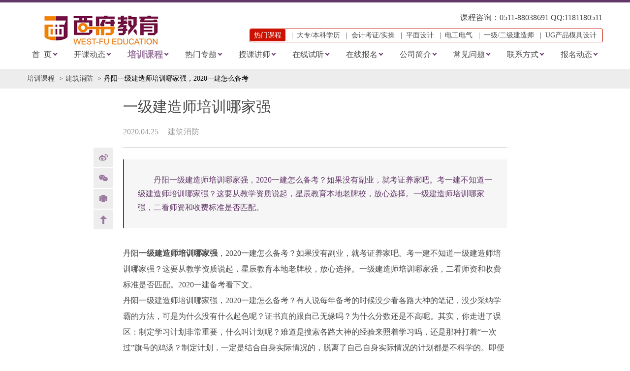

--- FILE ---
content_type: text/html
request_url: http://www.0511edu.net/contents/35/2038.html
body_size: 9785
content:
<!DOCTYPE html>
<html lang="zh-hans">
  <head profile="http://www.w3.org/1999/xhtml/vocab">
    <meta http-equiv="Content-Type" content="text/html; charset=utf-8" />
    <title>一级建造师培训哪家强_西府教育学历提升</title>
    <meta charset="utf-8">
    <meta http-equiv="X-UA-Compatible" content="IE=edge">
    <meta name="viewport" content="width=device-width, initial-scale=1">
    <meta name="keywords" content="一级建造师培训哪家强">
    <script type="text/javascript">
      NAV_DATA =[{"mlid":"1558","plid":"687","hidden":"0","language":"zh-hans","link_title":"\u9038\u592b\u4e66\u9662","link_path":"\/zh-hans\/college\/shaw\/index","has_children":"0"}]    </script>
    <script src="/js/jquery.min.js"></script>
    <script type="text/javascript" src="/js/menu_min.js"></script>
    <link type="text/css" rel="stylesheet" href="/css/css_xE-rWrJf-fncB6ztZfd2huxqgxu4WO-qwma6Xer30m4.css" media="all" />
    <link type="text/css" rel="stylesheet" href="/css/css_S26w7qpNpPD50KMaZPYzlzdTHTzwl1WEmzVwHslBKxM.css" media="all" />
    <link type="text/css" rel="stylesheet" href="/css/css_Wu8npAzy16WmnnnWKxpexfgsAryolGGaX6yO3GWA5bU.css" media="all" />
    <link type="text/css" rel="stylesheet" href="/css/css_Ckld0rpYM-QiW7YRqJe7_JYuBG8yDc_75eh3MJ4ZYF0.css" media="all" />
    <link type="text/css" rel="stylesheet" href="/css/css_PDz7KyCt6Wei-gTfZS2GyFhzKRQ6kFwSM3v7PALW-SY.css" media="all" />
  </head>
  <body class="html not-front not-logged-in no-sidebars page-node page-node- page-node-3410 node-type-cuhk-content-type-news domain-www-cuhk-edu-cn i18n-zh-hans theme-name-cuhk">
    <header class="cuhksz-header">
  <p style="display:none">西府教育-镇江成人高考专升本报名的靠谱正规学历提升机构，提供丹阳电工证、低压电工上岗证、镇江教师证、高级电工PLC培训、CAD制图培训。帮助学员了解：镇江会计培训机构哪家好，镇江PS培训哪家好，丹阳执业药师培训机构哪家好，丹阳建造师培训机构哪家好，镇江教师资格证培训机构哪家好，哪里有培训UG编程，镇江广告平面设计培训哪家好，消防工程师培训哪家好，造价工程师培训多少钱。</P>
  <div class="cuhksz-header-mask"></div>
  <div class="container">
    <div class="cuhksz-logo"><a href="/index.html"><img src="/upload/images/2018/8/aa43ddf1b426172a.jpg" type="Logo" /></a></div>
    <nav id="cuhksz-cuhksz-topcontact" class="hidden-xs hidden-sm">
      <span class="top-wx";color:#FF0000;font-size:16px>课程咨询：<a>0511-88038691    QQ:1181180511</a></span>
     <!-- <span class="top-tel">联系电话：<a>15888833445</a></span>    -->   
    </nav>
   <span font-size:10px>  <nav id="cuhksz-cuhksz-topmenu" class="hidden-xs hidden-sm">
      <span class="top-hot">热门课程</span>
      
        &nbsp;&nbsp;|&nbsp;&nbsp;<a href="http://www.0511edu.net/tishengxueli/index.html" target="_blank">大专/本科学历</a>
      
        &nbsp;&nbsp;|&nbsp;&nbsp;<a href="http://www.0511edu.net/kuaijipeixun/index.html" target="_blank">会计考证/实操</a>
      
        &nbsp;&nbsp;|&nbsp;&nbsp;<a href="http://www.0511edu.net/channels/34.html" target="_blank">平面设计</a>
      
        &nbsp;&nbsp;|&nbsp;&nbsp;<a href="http://www.0511edu.net/channels/59.html" target="_blank">电工电气</a>
      
        &nbsp;&nbsp;|&nbsp;&nbsp;<a href="http://www.0511edu.net/channels/35.html" target="_blank">一级/二级建造师</a>
      
        &nbsp;&nbsp;|&nbsp;&nbsp;<a href="http://www.0511edu.net/channels/36.html" target="_blank">UG产品模具设计</a>
            
    </nav></span>
    <div class="cuhksz-menugroup">
      <div class="cuhksz-menuitem">
        <dl class="cuhksz-fastmenu visible-xs-block visible-sm-block">
          <dt></dt>
        </dl>
        
      </div>
      
      <div class="cuhksz-othermenu hidden-xs hidden-sm">
        
        <dl><dt><a href="/">首&nbsp;&nbsp;页</a></dt></dl> 
        
          <dl>
                <dt><a href="/zuixinkecheng/index.html" target="_self">开课动态</a></dt>
                <dd style="display:none;">
                      <ul>
                        
                          <li><a href="/zuixinkecheng/index.html">最新课程</a></li>
                        
                          <li><a href="/xueyuanzuopin/index.html">学员作品</a></li>
                        
                      </ul>
                    </dd>
              </dl>
        
          <dl class="current">
                <dt><a href="/kecheng/index.html" target="_self">培训课程</a></dt>
                <dd style="display:none;">
                      <ul>
                        
                          <li><a href="/tishengxueli/index.html">提升学历</a></li>
                        
                          <li><a href="/kuaijipeixun/index.html">会计培训</a></li>
                        
                          <li><a href="/channels/32.html">职业资格</a></li>
                        
                          <li><a href="/shineisheji/index.html">室内设计</a></li>
                        
                          <li><a href="/channels/34.html">平面设计</a></li>
                        
                          <li><a href="/channels/35.html">建筑消防</a></li>
                        
                          <li><a href="/channels/36.html">机械设计</a></li>
                        
                          <li><a href="/channels/37.html">PLC培训</a></li>
                        
                          <li><a href="/channels/59.html">电工考证</a></li>
                        
                      </ul>
                    </dd>
              </dl>
        
          <dl>
                <dt><a href="/baokaozixun/index.html" target="_self">热门专题</a></dt>
                <dd style="display:none;">
                      <ul>
                        
                          <li><a href="/baokaozixun/index.html">专升本</a></li>
                        
                          <li><a href="/xuexizixun/index.html">CAD设计培训</a></li>
                        
                      </ul>
                    </dd>
              </dl>
        
          <dl>
                <dt><a href="/channels/42.html" target="_self">授课讲师</a></dt>
                
              </dl>
        
          <dl>
                <dt><a href="http://wx.west-fu.cn" target="_blank">在线试听</a></dt>
                
              </dl>
        
          <dl>
                <dt><a href="/zaixianbaoming/index.html" target="_self">在线报名</a></dt>
                
              </dl>
        
          <dl>
                <dt><a href="/xczhaopin/index.html" target="_self">公司简介</a></dt>
                
              </dl>
        
          <dl>
                <dt><a href="/changjianwenti/index.html" target="_self">常见问题</a></dt>
                <dd style="display:none;">
                      <ul>
                        
                          <li><a href="/changjianwenti/index.html">热门问题</a></li>
                        
                          <li><a href="/xiazaizhuanqu/index.html">下载专区</a></li>
                        
                      </ul>
                    </dd>
              </dl>
        
          <dl>
                <dt><a href="/channels/49.html" target="_self">联系方式</a></dt>
                
              </dl>
        
          <dl>
                <dt><a href="/channels/51.html" target="_self">报名动态</a></dt>
                
              </dl>
         
      </div>
      
      <div class="cuhksz-iconmenu hidden-md hidden-lg">
        <ul>
          <li class="cuhksz-iconmenu-search"><a id="cuhksz-iconmenu-search" href="/utils/search.html?word="></a></li>
          <li class="cuhksz-iconmenu-menu"><a id="cuhksz-iconmenu-nav" href="javascript:void(0)"></a></li>
        </ul>
        <ul>
        </ul>
      </div>
    </div>
  </div>
  <div id="cuhksz-nav-right">
    <div id="cuhksz-nav-right-mask"></div>
    <div id="cuhksz-nav-right-object">
      <div class="cuhksz-nav-right-title">
        <a href="/">首&nbsp;&nbsp;页</a>
        <i class="cuhksz-nav-right-close"></i>
      </div>
      <div class="menu">
        <ul class="cuhksz-nav-right-list">
                      
            <li>
              <a href="javascript:;" class="active">开课动态</a>
                  <ul class="cuhksz-nav-right-list-info" style="display:none;">
                    
                      <li><a href="/zuixinkecheng/index.html">最新课程</a></li>
                    
                      <li><a href="/xueyuanzuopin/index.html">学员作品</a></li>
                    
                  </ul>              
            </li>
            
                      
            <li>
              <a href="javascript:;" class="active">培训课程</a>
                  <ul class="cuhksz-nav-right-list-info" style="display:none;">
                    
                      <li><a href="/kecheng/index.html">课程列表</a></li>
                    
                      <li><a href="/tishengxueli/index.html">提升学历</a></li>
                    
                      <li><a href="/kuaijipeixun/index.html">会计培训</a></li>
                    
                      <li><a href="/channels/32.html">职业资格</a></li>
                    
                      <li><a href="/shineisheji/index.html">室内设计</a></li>
                    
                      <li><a href="/channels/34.html">平面设计</a></li>
                    
                      <li><a href="/channels/35.html">建筑消防</a></li>
                    
                      <li><a href="/channels/36.html">机械设计</a></li>
                    
                      <li><a href="/channels/37.html">PLC培训</a></li>
                    
                      <li><a href="/channels/59.html">电工考证</a></li>
                    
                  </ul>              
            </li>
            
                      
            <li>
              <a href="javascript:;" class="active">热门专题</a>
                  <ul class="cuhksz-nav-right-list-info" style="display:none;">
                    
                      <li><a href="/baokaozixun/index.html">专升本</a></li>
                    
                      <li><a href="/xuexizixun/index.html">CAD设计培训</a></li>
                    
                  </ul>              
            </li>
            
                      
            <li>
              <a href="/channels/42.html" class="active">授课讲师</a>              
            </li>
            
                      
            <li>
              <a href="http://wx.west-fu.cn" class="active" target="_blank">在线试听</a>              
            </li>
            
                      
            <li>
              <a href="/zaixianbaoming/index.html" class="active">在线报名</a>              
            </li>
            
                      
            <li>
              <a href="/xczhaopin/index.html" class="active">公司简介</a>              
            </li>
            
                      
            <li>
              <a href="javascript:;" class="active">常见问题</a>
                  <ul class="cuhksz-nav-right-list-info" style="display:none;">
                    
                      <li><a href="/changjianwenti/index.html">热门问题</a></li>
                    
                      <li><a href="/xiazaizhuanqu/index.html">下载专区</a></li>
                    
                  </ul>              
            </li>
            
                      
            <li>
              <a href="/channels/49.html" class="active">联系方式</a>              
            </li>
            
                      
            <li>
              <a href="/channels/51.html" class="active">报名动态</a>              
            </li>
            
          
        </ul>
      </div>
    </div>
  </div>
</header>
    <h1 style="display:none"> 学历提升</h1>
    
    
    
    
    
    <div class="cuhksz-content-main">
      <div class="cuhksz-path">
        <div class="container">
          <ol id="breadcrumb" class="breadcrumb">
            <li><a href="/kecheng/index.html">培训课程</a></li>
            <li><a href="/channels/35.html">建筑消防</a></li>
            <li class="active"><a href="/contents/35/2038.html" class="active">丹阳一级建造师培训哪家强，2020一建怎么备考</a></li>
          </ol>
          
        </div>
      </div>
      
      <div class="cuhksz-detail">
        <div class="cuhksz-detail-social-media">
          <ul>
            <li class="cuhksz-weibo"><a href="http://t.qq.com/siteserver2011">weibo</a></li>
            <li class="cuhksz-weixin"><a href="/utils/weichat.html">Weixin</a></li>
            <li class="cuhksz-print"><a href="">print</a></li>
            <li class="cuhksz-back"><a href="#cuhksz-top">back</a></li>
          </ul>
        </div>
        <div class="cuhksz-detail-content">
          <h2>一级建造师培训哪家强</h2>
          <ul class="cuhksz-detail-author">
            <li>
              2020.04.25            </li>
            <li>建筑消防</li>
          </ul>
          
          <div class="cuhksz-detail-info"><div class="field field-name-field-common-summary field-type-text-long field-label-hidden"><div class="field-items"><div class="field-item even">丹阳一级建造师培训哪家强&#8203;，2020一建怎么备考？如果没有副业，就考证养家吧。考一建不知道一级建造师培训哪家强？这要从教学资质说起，星辰教育本地老牌校，放心选择。一级建造师培训哪家强，二看师资和收费标准是否匹配。</div></div></div></div>
          
          <div class="cuhksz-detail-word">
            <div class="field field-name-body field-type-text-with-summary field-label-hidden"><div class="field-items"><div class="field-item even">
              <p>丹阳<a href="http://www.0511edu.net/channels/35.html" target="_self" title="丹阳一级建造师培训哪家强，2020一建怎么备考"><strong>一级建造师培训哪家强</strong></a>，2020一建怎么备考？如果没有副业，就考证养家吧。考一建不知道一级建造师培训哪家强？这要从教学资质说起，星辰教育本地老牌校，放心选择。一级建造师培训哪家强，二看师资和收费标准是否匹配。2020一建备考看下文。</p><p>丹阳一级建造师培训哪家强，2020一建怎么备考？有人说每年备考的时候没少看各路大神的笔记，没少采纳学霸的方法，可是为什么没有什么起色呢？证书真的跟自己无缘吗？为什么分数还是不高呢。其实，你走进了误区：制定学习计划非常重要，什么叫计划呢？难道是搜索各路大神的经验来照着学习吗，还是那种打着“一次过”旗号的鸡汤？制定计划，一定是结合自身实际情况的，脱离了自己自身实际情况的计划都是不科学的。即便制定了计划，实际学习过程若有不适应的地方，也要随时调整方案，计划不是一成不变的。第二点是学习起来很乱，没有什么逻辑性可言。一味追求技巧，可是你连基本的东西没有把握住，根基不稳，技巧又有什么用呢？第三方面，不会理解记忆，偷懒。丹阳<a href="http://www.0511edu.net/channels/35.html" target="_self" title="丹阳一级建造师培训哪家强，2020一建怎么备考" style="white-space: normal;"><strong>一级建造师培训哪家强</strong></a>，2020一建怎么备考？很多知识看起来比较晦涩难懂，你难道就绕过去不管不记了吗？想要搞定这个知识点的话，就得先理解这个意思，搞明白其中的意思之后再来记忆。或者说你连他说啥都不明白，背下来了又有什么用。考试不会给你一句话，让你填空。再重复说说答题技巧的事。通过教材梳理知识点，掌握了一些原理原则，技巧是在做题、练习的过程中学会的。不做题只看书，给你再好的技巧也没有用处。有的人说不用看书，不用看教材，直接刷题吧！你不熟悉教材又怎能回归教材？要知道做题考试，就是将材料回归课本回归到教材，去匹配，分析作答。熟悉教材是必须的。还有一部分人，认为要速战速决，备考复习的时间不可以太久。这也是错误的理论。学习不是一次就到位，是要分成好几轮的，不是一轮突击就可以。丹阳一级建造师培训哪家强，2020一建怎么备考？</p><p>丹阳一级建造师培训哪家强，2020一建怎么备考？<a href="http://www.0511edu.net/channels/35.html" target="_self" title="丹阳一级建造师培训哪家强，2020一建怎么备考" style="white-space: normal;"><strong>一级建造师培训哪家强</strong></a>，一级建造师考试哪个难？吸收学霸的经验+结合自身情况实际制定计划是比较科学的方案。一级建造师培训哪家强，谁科学谁强。</p><p><img src="/upload/images/2020/4/d41cfdffb9abef27.jpg" title="lADPDgQ9qumnSLHNBADNCAA_2048_1024.jpg_620x10000q90g.jpg" alt="lADPDgQ9qumnSLHNBADNCAA_2048_1024.jpg_620x10000q90g.jpg"/></p>
              </div></div></div>      </div>
          
          <p class="clearfix"></p>
          <p class="clearfix"></p>
          <div style="margin: 20px 0">
            
            <ul class="cuhksz-detail-page">
              <li>
                <a href="/contents/35/2037.html">上一篇</a>                       
              </li>
              <li>
                <a href="/channels/35.html"> 返回 </a>
              </li>
              <li>
                <a href="/contents/35/2046.html">下一篇</a>
              </li>
            </ul>
            
          </div>
          
          <p class="clearfix"></p>
          <div class="cuhksz-detail-recommend">
            <div class="cuhksz-column-title">
              相关推荐            </div>
            <div class="cuhksz-column-body">
              <ul>
                
                  <li>
                    <div class="cuhksz-pic-text">
                      <a href="/contents/35/2937.html">
                        <div class="cuhksz-text">持证上岗！消防设施操作员，开启安全保障新征程</div>
                      </a>
                    </div>
                  </li>     
                
                  <li>
                    <div class="cuhksz-pic-text">
                      <a href="/contents/35/2927.html">
                        <div class="cuhksz-text">报考消防设施操作员必看：报名材料与考试形式全解析</div>
                      </a>
                    </div>
                  </li>     
                
                  <li>
                    <div class="cuhksz-pic-text">
                      <a href="/contents/35/2918.html">
                        <div class="cuhksz-text">一级建造师证书，职场晋升的 “敲门砖”</div>
                      </a>
                    </div>
                  </li>     
                
                  <li>
                    <div class="cuhksz-pic-text">
                      <a href="/contents/35/2909.html">
                        <div class="cuhksz-text">在职人员如何利用碎片时间攻克二建考试</div>
                      </a>
                    </div>
                  </li>     
                
              </ul>
            </div>
          </div>
        </div>
      </div>
    </div>
    
    <footer class="cuhksz-footer">
  <div class="container">
    <ul class="cuhksz-footer-link hidden-lg hidden-md">
      <li>联系：丁老师13094973226</li>
      <li>微信：13094973226</li>
      <li>QQ：1181189948</li>
      <li>丹阳校：南环路88号</li>
      <li>镇江校：中山东路98号</li>
    </ul>
    <div class="cuhksz-footer-menu">
      <dl class="cuhksz-footer-menu-width-25per hidden-xs hidden-sm">
        <dt><a href="javascript:;">快速联系</a>_</dt>
        <dd>
          <ul>
            <li>联系：13094973226丁老师</li>
            <li>微信：13094973226</li>
            <li>QQ：1181189948</li>
            <li>丹阳校：吾悦金街S5-302</li>
            <li>镇江校：镇江协信太古城商业街1区3076室</li>
                    </ul>
        </dd>
      </dl>
      <dl class="cuhksz-footer-menu-width-15per hidden-xs hidden-sm">
        <dt><a href="javascript:;">关于西府</a>_</dt>
        <dd>
          <ul>
            
          </ul>
        </dd>
      </dl>
      <dl class="hidden-xs hidden-sm">
        <dt><a href="javascript:;">热门课程</a>_</dt>
        <dd>
          <ul>
            
              <li><a href="http://www.0511edu.net/tishengxueli/index.html">大专/本科学历</a></li>
            
              <li><a href="http://www.0511edu.net/kuaijipeixun/index.html">会计考证/实操</a></li>
            
              <li><a href="http://www.0511edu.net/channels/34.html">平面设计</a></li>
            
              <li><a href="http://www.0511edu.net/channels/59.html">电工电气</a></li>
            
              <li><a href="http://www.0511edu.net/channels/35.html">一级/二级建造师</a></li>
            
          </ul>
        </dd>
      </dl>
      <dl class="hidden-xs hidden-sm">
        <dt><a href="javascript:;">友情链接</a>_</dt>
        <dd>
          <ul>
            
              <li><a href="http://hr.jscin.gov.cn/swhyFront/default.aspx" rel="nofollow" target="_blank">江苏建设人才网</a></li>
            
              <li><a href="http://baoming.bjcz.gov.cn/index.jsp" rel="nofollow" target="_blank">会计资格考试报名</a></li>
            
              <li><a href="http://58.213.157.99:8042/q" rel="nofollow" target="_blank">电工焊工证查询</a></li>
            
              <li><a href="http://hrss.zhenjiang.gov.cn/xwzx/ztzl/zl/rskskg/" rel="nofollow" target="_blank">镇江人事考工网</a></li>
            
          </ul>
        </dd>
      </dl>
      <div class="cuhksz-footer-logo"><a href="javascript:;"><img src="/upload/images/2018/7/f2d1ab00206145de.jpg"></a> </div>
    </div>
    <ul class="cuhksz-footer-copyright">
            <li> CopyRight@2018 All Rights Reserved. 西府星辰镇江教育科技有限公司  <a href="http://www.beian.miit.gov.cn" target="_blank">苏ICP备20033694号</a></li>
      <li> “西府教育”、“西府星辰”是 西府星辰镇江教育科技有限公司 注册商标</li>
      <script type="text/javascript">document.write(unescape("%3Cspan id='cnzz_stat_icon_1278631744'%3E%3C/span%3E%3Cscript src='https://v1.cnzz.com/z_stat.php%3Fid%3D1278631744%26show%3Dpic' type='text/javascript'%3E%3C/script%3E"));</script>
    </ul>
  </div>
</footer>
<script type="text/javascript">
  $(document).ready(function (){
    $(".menu ul li").menu();
    $(".cuhksz-council-botton").click(function(){var t=$(".cuhksz-council-botton").height(),c=$(this).next().height(),n=c+t+100;console.log(c),console.log(n),$(this).parent().css("height",n),$(this).parent().siblings().css("height","auto")}),$(".cuhkz-clocs").click(function(){$(this).parent().parent().parent().css("height","auto")})
      }); 
</script>
<script language=javascript>
var LiveReceptionCode_chatexplain_online='0511edu访问';
LiveReceptionCode_chatexplain_online=escape(LiveReceptionCode_chatexplain_online);
</script>


    
    <div id="cuhksz-goback"></div>
    <script type="text/javascript" src="/js/js_gPM6NXOQjN2XM2JWQGfy07nKmcdDFrL289YA7h80ySs.js"></script>
    <script type="text/javascript" src="/js/js_bquzos7Ki3K8lYKAvBHp1NMyOMQKHyLrjD98sWBspVg.js"></script>
    <script type="text/javascript">
      <!--//--><![CDATA[//><!--
        (function(i,s,o,g,r,a,m){i["GoogleAnalyticsObject"]=r;i[r]=i[r]||function(){(i[r].q=i[r].q||[]).push(arguments)},i[r].l=1*new Date();a=s.createElement(o),m=s.getElementsByTagName(o)[0];a.async=1;a.src=g;m.parentNode.insertBefore(a,m)})(window,document,"script","/js/analytics.js?os08u8","ga");ga("create", "UA-48724937-10", {"cookieDomain":".cuhk.edu.cn"});ga("require", "linkid", "linkid.js");ga("set", "anonymizeIp", true);ga("set", "page", location.pathname + location.search + location.hash);ga("send", "pageview");
                                                                                    //--><!]]>
    </script>
    <script type="text/javascript" src="/js/js_ch6Wy6yIsiAP7y8oHc_B4PjGBr9MP9YQ7URC95L1aDk.js"></script>
    <script type="text/javascript" src="/js/js_n43V15XtpRifZwRrhZe09_4ENcwLd39qwiyaT5vJDgs.js"></script>
    <script type="text/javascript">
      <!--//--><![CDATA[//><!--
        jQuery.extend(Drupal.settings, {"basePath":"\/","pathPrefix":"zh-hans\/","ajaxPageState":{"theme":"cuhk","theme_token":"kw9idHe87MYlMkTcXbMjeHaICfbQBcMaGUqe8o8ktCI","js":{"sites\/all\/modules\/contrib\/jquery_update\/replace\/jquery\/1.10\/jquery.min.js":1,"misc\/jquery.once.js":1,"misc\/drupal.js":1,"public:\/\/languages\/zh-hans_t-8J2WoFVbtSvzCXva5XAaVqFKFa54h8lX4YH1nShrQ.js":1,"sites\/all\/modules\/contrib\/google_analytics\/googleanalytics.js":1,"0":1,"sites\/all\/themes\/cuhk\/js\/fs_forse.js":1,"sites\/all\/themes\/cuhk\/js\/university-office.js":1,"sites\/all\/themes\/cuhk\/js\/bootstrap.min.js":1,"sites\/all\/themes\/cuhk\/js\/slide.js":1,"sites\/all\/themes\/cuhk\/js\/search.js":1,"sites\/all\/themes\/cuhk\/js\/drupal-theme.js":1},"css":{"modules\/system\/system.base.css":1,"modules\/system\/system.menus.css":1,"modules\/system\/system.messages.css":1,"modules\/system\/system.theme.css":1,"sites\/all\/modules\/contrib\/domain\/domain_nav\/domain_nav.css":1,"modules\/field\/theme\/field.css":1,"modules\/node\/node.css":1,"modules\/search\/search.css":1,"modules\/user\/user.css":1,"sites\/all\/modules\/contrib\/views\/css\/views.css":1,"sites\/all\/modules\/contrib\/ckeditor\/css\/ckeditor.css":1,"sites\/all\/modules\/contrib\/ctools\/css\/ctools.css":1,"sites\/all\/themes\/cuhk\/css\/fsgallery.css":1,"sites\/all\/modules\/custom\/flippy\/flippy.css":1,"sites\/all\/themes\/cuhk\/css\/bootstrap.css":1,"sites\/all\/themes\/cuhk\/css\/base.css":1,"sites\/all\/themes\/cuhk\/css-zh-hans\/other.css":1,"sites\/all\/themes\/cuhk\/css\/drupal-all-site-adp.css":1,"sites\/all\/themes\/cuhk\/css\/drupal-theme.css":1}},"googleanalytics":{"trackOutbound":1,"trackMailto":1,"trackDownload":1,"trackDownloadExtensions":"7z|aac|arc|arj|asf|asx|avi|bin|csv|doc(x|m)?|dot(x|m)?|exe|flv|gif|gz|gzip|hqx|jar|jpe?g|js|mp(2|3|4|e?g)|mov(ie)?|msi|msp|pdf|phps|png|ppt(x|m)?|pot(x|m)?|pps(x|m)?|ppam|sld(x|m)?|thmx|qtm?|ra(m|r)?|sea|sit|tar|tgz|torrent|txt|wav|wma|wmv|wpd|xls(x|m|b)?|xlt(x|m)|xlam|xml|z|zip","trackDomainMode":"1","trackUrlFragments":1}});
        //--><!]]>
    </script>
    <script type="text/javascript" charset="UTF-8" src="https://scripts.easyliao.com/js/easyliao.js"></script><script type="text/javascript" charset="UTF-8" src="https://scripts.easyliao.com/33420/70057.js"></script>
  </body>
</html>



--- FILE ---
content_type: application/x-javascript
request_url: http://www.0511edu.net/js/js_n43V15XtpRifZwRrhZe09_4ENcwLd39qwiyaT5vJDgs.js
body_size: 20009
content:
/*!
 * Bootstrap v3.3.5 (http://getbootstrap.com)
 * Copyright 2011-2015 Twitter, Inc.
 * Licensed under the MIT license
 */
if("undefined"==typeof jQuery)throw new Error("Bootstrap's JavaScript requires jQuery");+function(a){"use strict";var b=a.fn.jquery.split(" ")[0].split(".");if(b[0]<2&&b[1]<9||1==b[0]&&9==b[1]&&b[2]<1)throw new Error("Bootstrap's JavaScript requires jQuery version 1.9.1 or higher")}(jQuery),+function(a){"use strict";function b(){var a=document.createElement("bootstrap"),b={WebkitTransition:"webkitTransitionEnd",MozTransition:"transitionend",OTransition:"oTransitionEnd otransitionend",transition:"transitionend"};for(var c in b)if(void 0!==a.style[c])return{end:b[c]};return!1}a.fn.emulateTransitionEnd=function(b){var c=!1,d=this;a(this).one("bsTransitionEnd",function(){c=!0});var e=function(){c||a(d).trigger(a.support.transition.end)};return setTimeout(e,b),this},a(function(){a.support.transition=b(),a.support.transition&&(a.event.special.bsTransitionEnd={bindType:a.support.transition.end,delegateType:a.support.transition.end,handle:function(b){return a(b.target).is(this)?b.handleObj.handler.apply(this,arguments):void 0}})})}(jQuery),+function(a){"use strict";function b(b){return this.each(function(){var c=a(this),e=c.data("bs.alert");e||c.data("bs.alert",e=new d(this)),"string"==typeof b&&e[b].call(c)})}var c='[data-dismiss="alert"]',d=function(b){a(b).on("click",c,this.close)};d.VERSION="3.3.5",d.TRANSITION_DURATION=150,d.prototype.close=function(b){function c(){g.detach().trigger("closed.bs.alert").remove()}var e=a(this),f=e.attr("data-target");f||(f=e.attr("href"),f=f&&f.replace(/.*(?=#[^\s]*$)/,""));var g=a(f);b&&b.preventDefault(),g.length||(g=e.closest(".alert")),g.trigger(b=a.Event("close.bs.alert")),b.isDefaultPrevented()||(g.removeClass("in"),a.support.transition&&g.hasClass("fade")?g.one("bsTransitionEnd",c).emulateTransitionEnd(d.TRANSITION_DURATION):c())};var e=a.fn.alert;a.fn.alert=b,a.fn.alert.Constructor=d,a.fn.alert.noConflict=function(){return a.fn.alert=e,this},a(document).on("click.bs.alert.data-api",c,d.prototype.close)}(jQuery),+function(a){"use strict";function b(b){return this.each(function(){var d=a(this),e=d.data("bs.button"),f="object"==typeof b&&b;e||d.data("bs.button",e=new c(this,f)),"toggle"==b?e.toggle():b&&e.setState(b)})}var c=function(b,d){this.$element=a(b),this.options=a.extend({},c.DEFAULTS,d),this.isLoading=!1};c.VERSION="3.3.5",c.DEFAULTS={loadingText:"loading..."},c.prototype.setState=function(b){var c="disabled",d=this.$element,e=d.is("input")?"val":"html",f=d.data();b+="Text",null==f.resetText&&d.data("resetText",d[e]()),setTimeout(a.proxy(function(){d[e](null==f[b]?this.options[b]:f[b]),"loadingText"==b?(this.isLoading=!0,d.addClass(c).attr(c,c)):this.isLoading&&(this.isLoading=!1,d.removeClass(c).removeAttr(c))},this),0)},c.prototype.toggle=function(){var a=!0,b=this.$element.closest('[data-toggle="buttons"]');if(b.length){var c=this.$element.find("input");"radio"==c.prop("type")?(c.prop("checked")&&(a=!1),b.find(".active").removeClass("active"),this.$element.addClass("active")):"checkbox"==c.prop("type")&&(c.prop("checked")!==this.$element.hasClass("active")&&(a=!1),this.$element.toggleClass("active")),c.prop("checked",this.$element.hasClass("active")),a&&c.trigger("change")}else this.$element.attr("aria-pressed",!this.$element.hasClass("active")),this.$element.toggleClass("active")};var d=a.fn.button;a.fn.button=b,a.fn.button.Constructor=c,a.fn.button.noConflict=function(){return a.fn.button=d,this},a(document).on("click.bs.button.data-api",'[data-toggle^="button"]',function(c){var d=a(c.target);d.hasClass("btn")||(d=d.closest(".btn")),b.call(d,"toggle"),a(c.target).is('input[type="radio"]')||a(c.target).is('input[type="checkbox"]')||c.preventDefault()}).on("focus.bs.button.data-api blur.bs.button.data-api",'[data-toggle^="button"]',function(b){a(b.target).closest(".btn").toggleClass("focus",/^focus(in)?$/.test(b.type))})}(jQuery),+function(a){"use strict";function b(b){return this.each(function(){var d=a(this),e=d.data("bs.carousel"),f=a.extend({},c.DEFAULTS,d.data(),"object"==typeof b&&b),g="string"==typeof b?b:f.slide;e||d.data("bs.carousel",e=new c(this,f)),"number"==typeof b?e.to(b):g?e[g]():f.interval&&e.pause().cycle()})}var c=function(b,c){this.$element=a(b),this.$indicators=this.$element.find(".carousel-indicators"),this.options=c,this.paused=null,this.sliding=null,this.interval=null,this.$active=null,this.$items=null,this.options.keyboard&&this.$element.on("keydown.bs.carousel",a.proxy(this.keydown,this)),"hover"==this.options.pause&&!("ontouchstart"in document.documentElement)&&this.$element.on("mouseenter.bs.carousel",a.proxy(this.pause,this)).on("mouseleave.bs.carousel",a.proxy(this.cycle,this))};c.VERSION="3.3.5",c.TRANSITION_DURATION=600,c.DEFAULTS={interval:5e3,pause:"hover",wrap:!0,keyboard:!0},c.prototype.keydown=function(a){if(!/input|textarea/i.test(a.target.tagName)){switch(a.which){case 37:this.prev();break;case 39:this.next();break;default:return}a.preventDefault()}},c.prototype.cycle=function(b){return b||(this.paused=!1),this.interval&&clearInterval(this.interval),this.options.interval&&!this.paused&&(this.interval=setInterval(a.proxy(this.next,this),this.options.interval)),this},c.prototype.getItemIndex=function(a){return this.$items=a.parent().children(".item"),this.$items.index(a||this.$active)},c.prototype.getItemForDirection=function(a,b){var c=this.getItemIndex(b),d="prev"==a&&0===c||"next"==a&&c==this.$items.length-1;if(d&&!this.options.wrap)return b;var e="prev"==a?-1:1,f=(c+e)%this.$items.length;return this.$items.eq(f)},c.prototype.to=function(a){var b=this,c=this.getItemIndex(this.$active=this.$element.find(".item.active"));return a>this.$items.length-1||0>a?void 0:this.sliding?this.$element.one("slid.bs.carousel",function(){b.to(a)}):c==a?this.pause().cycle():this.slide(a>c?"next":"prev",this.$items.eq(a))},c.prototype.pause=function(b){return b||(this.paused=!0),this.$element.find(".next, .prev").length&&a.support.transition&&(this.$element.trigger(a.support.transition.end),this.cycle(!0)),this.interval=clearInterval(this.interval),this},c.prototype.next=function(){return this.sliding?void 0:this.slide("next")},c.prototype.prev=function(){return this.sliding?void 0:this.slide("prev")},c.prototype.slide=function(b,d){var e=this.$element.find(".item.active"),f=d||this.getItemForDirection(b,e),g=this.interval,h="next"==b?"left":"right",i=this;if(f.hasClass("active"))return this.sliding=!1;var j=f[0],k=a.Event("slide.bs.carousel",{relatedTarget:j,direction:h});if(this.$element.trigger(k),!k.isDefaultPrevented()){if(this.sliding=!0,g&&this.pause(),this.$indicators.length){this.$indicators.find(".active").removeClass("active");var l=a(this.$indicators.children()[this.getItemIndex(f)]);l&&l.addClass("active")}var m=a.Event("slid.bs.carousel",{relatedTarget:j,direction:h});return a.support.transition&&this.$element.hasClass("slide")?(f.addClass(b),f[0].offsetWidth,e.addClass(h),f.addClass(h),e.one("bsTransitionEnd",function(){f.removeClass([b,h].join(" ")).addClass("active"),e.removeClass(["active",h].join(" ")),i.sliding=!1,setTimeout(function(){i.$element.trigger(m)},0)}).emulateTransitionEnd(c.TRANSITION_DURATION)):(e.removeClass("active"),f.addClass("active"),this.sliding=!1,this.$element.trigger(m)),g&&this.cycle(),this}};var d=a.fn.carousel;a.fn.carousel=b,a.fn.carousel.Constructor=c,a.fn.carousel.noConflict=function(){return a.fn.carousel=d,this};var e=function(c){var d,e=a(this),f=a(e.attr("data-target")||(d=e.attr("href"))&&d.replace(/.*(?=#[^\s]+$)/,""));if(f.hasClass("carousel")){var g=a.extend({},f.data(),e.data()),h=e.attr("data-slide-to");h&&(g.interval=!1),b.call(f,g),h&&f.data("bs.carousel").to(h),c.preventDefault()}};a(document).on("click.bs.carousel.data-api","[data-slide]",e).on("click.bs.carousel.data-api","[data-slide-to]",e),a(window).on("load",function(){a('[data-ride="carousel"]').each(function(){var c=a(this);b.call(c,c.data())})})}(jQuery),+function(a){"use strict";function b(b){var c,d=b.attr("data-target")||(c=b.attr("href"))&&c.replace(/.*(?=#[^\s]+$)/,"");return a(d)}function c(b){return this.each(function(){var c=a(this),e=c.data("bs.collapse"),f=a.extend({},d.DEFAULTS,c.data(),"object"==typeof b&&b);!e&&f.toggle&&/show|hide/.test(b)&&(f.toggle=!1),e||c.data("bs.collapse",e=new d(this,f)),"string"==typeof b&&e[b]()})}var d=function(b,c){this.$element=a(b),this.options=a.extend({},d.DEFAULTS,c),this.$trigger=a('[data-toggle="collapse"][href="#'+b.id+'"],[data-toggle="collapse"][data-target="#'+b.id+'"]'),this.transitioning=null,this.options.parent?this.$parent=this.getParent():this.addAriaAndCollapsedClass(this.$element,this.$trigger),this.options.toggle&&this.toggle()};d.VERSION="3.3.5",d.TRANSITION_DURATION=350,d.DEFAULTS={toggle:!0},d.prototype.dimension=function(){var a=this.$element.hasClass("width");return a?"width":"height"},d.prototype.show=function(){if(!this.transitioning&&!this.$element.hasClass("in")){var b,e=this.$parent&&this.$parent.children(".panel").children(".in, .collapsing");if(!(e&&e.length&&(b=e.data("bs.collapse"),b&&b.transitioning))){var f=a.Event("show.bs.collapse");if(this.$element.trigger(f),!f.isDefaultPrevented()){e&&e.length&&(c.call(e,"hide"),b||e.data("bs.collapse",null));var g=this.dimension();this.$element.removeClass("collapse").addClass("collapsing")[g](0).attr("aria-expanded",!0),this.$trigger.removeClass("collapsed").attr("aria-expanded",!0),this.transitioning=1;var h=function(){this.$element.removeClass("collapsing").addClass("collapse in")[g](""),this.transitioning=0,this.$element.trigger("shown.bs.collapse")};if(!a.support.transition)return h.call(this);var i=a.camelCase(["scroll",g].join("-"));this.$element.one("bsTransitionEnd",a.proxy(h,this)).emulateTransitionEnd(d.TRANSITION_DURATION)[g](this.$element[0][i])}}}},d.prototype.hide=function(){if(!this.transitioning&&this.$element.hasClass("in")){var b=a.Event("hide.bs.collapse");if(this.$element.trigger(b),!b.isDefaultPrevented()){var c=this.dimension();this.$element[c](this.$element[c]())[0].offsetHeight,this.$element.addClass("collapsing").removeClass("collapse in").attr("aria-expanded",!1),this.$trigger.addClass("collapsed").attr("aria-expanded",!1),this.transitioning=1;var e=function(){this.transitioning=0,this.$element.removeClass("collapsing").addClass("collapse").trigger("hidden.bs.collapse")};return a.support.transition?void this.$element[c](0).one("bsTransitionEnd",a.proxy(e,this)).emulateTransitionEnd(d.TRANSITION_DURATION):e.call(this)}}},d.prototype.toggle=function(){this[this.$element.hasClass("in")?"hide":"show"]()},d.prototype.getParent=function(){return a(this.options.parent).find('[data-toggle="collapse"][data-parent="'+this.options.parent+'"]').each(a.proxy(function(c,d){var e=a(d);this.addAriaAndCollapsedClass(b(e),e)},this)).end()},d.prototype.addAriaAndCollapsedClass=function(a,b){var c=a.hasClass("in");a.attr("aria-expanded",c),b.toggleClass("collapsed",!c).attr("aria-expanded",c)};var e=a.fn.collapse;a.fn.collapse=c,a.fn.collapse.Constructor=d,a.fn.collapse.noConflict=function(){return a.fn.collapse=e,this},a(document).on("click.bs.collapse.data-api",'[data-toggle="collapse"]',function(d){var e=a(this);e.attr("data-target")||d.preventDefault();var f=b(e),g=f.data("bs.collapse"),h=g?"toggle":e.data();c.call(f,h)})}(jQuery),+function(a){"use strict";function b(b){var c=b.attr("data-target");c||(c=b.attr("href"),c=c&&/#[A-Za-z]/.test(c)&&c.replace(/.*(?=#[^\s]*$)/,""));var d=c&&a(c);return d&&d.length?d:b.parent()}function c(c){c&&3===c.which||(a(e).remove(),a(f).each(function(){var d=a(this),e=b(d),f={relatedTarget:this};e.hasClass("open")&&(c&&"click"==c.type&&/input|textarea/i.test(c.target.tagName)&&a.contains(e[0],c.target)||(e.trigger(c=a.Event("hide.bs.dropdown",f)),c.isDefaultPrevented()||(d.attr("aria-expanded","false"),e.removeClass("open").trigger("hidden.bs.dropdown",f))))}))}function d(b){return this.each(function(){var c=a(this),d=c.data("bs.dropdown");d||c.data("bs.dropdown",d=new g(this)),"string"==typeof b&&d[b].call(c)})}var e=".dropdown-backdrop",f='[data-toggle="dropdown"]',g=function(b){a(b).on("click.bs.dropdown",this.toggle)};g.VERSION="3.3.5",g.prototype.toggle=function(d){var e=a(this);if(!e.is(".disabled, :disabled")){var f=b(e),g=f.hasClass("open");if(c(),!g){"ontouchstart"in document.documentElement&&!f.closest(".navbar-nav").length&&a(document.createElement("div")).addClass("dropdown-backdrop").insertAfter(a(this)).on("click",c);var h={relatedTarget:this};if(f.trigger(d=a.Event("show.bs.dropdown",h)),d.isDefaultPrevented())return;e.trigger("focus").attr("aria-expanded","true"),f.toggleClass("open").trigger("shown.bs.dropdown",h)}return!1}},g.prototype.keydown=function(c){if(/(38|40|27|32)/.test(c.which)&&!/input|textarea/i.test(c.target.tagName)){var d=a(this);if(c.preventDefault(),c.stopPropagation(),!d.is(".disabled, :disabled")){var e=b(d),g=e.hasClass("open");if(!g&&27!=c.which||g&&27==c.which)return 27==c.which&&e.find(f).trigger("focus"),d.trigger("click");var h=" li:not(.disabled):visible a",i=e.find(".dropdown-menu"+h);if(i.length){var j=i.index(c.target);38==c.which&&j>0&&j--,40==c.which&&j<i.length-1&&j++,~j||(j=0),i.eq(j).trigger("focus")}}}};var h=a.fn.dropdown;a.fn.dropdown=d,a.fn.dropdown.Constructor=g,a.fn.dropdown.noConflict=function(){return a.fn.dropdown=h,this},a(document).on("click.bs.dropdown.data-api",c).on("click.bs.dropdown.data-api",".dropdown form",function(a){a.stopPropagation()}).on("click.bs.dropdown.data-api",f,g.prototype.toggle).on("keydown.bs.dropdown.data-api",f,g.prototype.keydown).on("keydown.bs.dropdown.data-api",".dropdown-menu",g.prototype.keydown)}(jQuery),+function(a){"use strict";function b(b,d){return this.each(function(){var e=a(this),f=e.data("bs.modal"),g=a.extend({},c.DEFAULTS,e.data(),"object"==typeof b&&b);f||e.data("bs.modal",f=new c(this,g)),"string"==typeof b?f[b](d):g.show&&f.show(d)})}var c=function(b,c){this.options=c,this.$body=a(document.body),this.$element=a(b),this.$dialog=this.$element.find(".modal-dialog"),this.$backdrop=null,this.isShown=null,this.originalBodyPad=null,this.scrollbarWidth=0,this.ignoreBackdropClick=!1,this.options.remote&&this.$element.find(".modal-content").load(this.options.remote,a.proxy(function(){this.$element.trigger("loaded.bs.modal")},this))};c.VERSION="3.3.5",c.TRANSITION_DURATION=300,c.BACKDROP_TRANSITION_DURATION=150,c.DEFAULTS={backdrop:!0,keyboard:!0,show:!0},c.prototype.toggle=function(a){return this.isShown?this.hide():this.show(a)},c.prototype.show=function(b){var d=this,e=a.Event("show.bs.modal",{relatedTarget:b});this.$element.trigger(e),this.isShown||e.isDefaultPrevented()||(this.isShown=!0,this.checkScrollbar(),this.setScrollbar(),this.$body.addClass("modal-open"),this.escape(),this.resize(),this.$element.on("click.dismiss.bs.modal",'[data-dismiss="modal"]',a.proxy(this.hide,this)),this.$dialog.on("mousedown.dismiss.bs.modal",function(){d.$element.one("mouseup.dismiss.bs.modal",function(b){a(b.target).is(d.$element)&&(d.ignoreBackdropClick=!0)})}),this.backdrop(function(){var e=a.support.transition&&d.$element.hasClass("fade");d.$element.parent().length||d.$element.appendTo(d.$body),d.$element.show().scrollTop(0),d.adjustDialog(),e&&d.$element[0].offsetWidth,d.$element.addClass("in"),d.enforceFocus();var f=a.Event("shown.bs.modal",{relatedTarget:b});e?d.$dialog.one("bsTransitionEnd",function(){d.$element.trigger("focus").trigger(f)}).emulateTransitionEnd(c.TRANSITION_DURATION):d.$element.trigger("focus").trigger(f)}))},c.prototype.hide=function(b){b&&b.preventDefault(),b=a.Event("hide.bs.modal"),this.$element.trigger(b),this.isShown&&!b.isDefaultPrevented()&&(this.isShown=!1,this.escape(),this.resize(),a(document).off("focusin.bs.modal"),this.$element.removeClass("in").off("click.dismiss.bs.modal").off("mouseup.dismiss.bs.modal"),this.$dialog.off("mousedown.dismiss.bs.modal"),a.support.transition&&this.$element.hasClass("fade")?this.$element.one("bsTransitionEnd",a.proxy(this.hideModal,this)).emulateTransitionEnd(c.TRANSITION_DURATION):this.hideModal())},c.prototype.enforceFocus=function(){a(document).off("focusin.bs.modal").on("focusin.bs.modal",a.proxy(function(a){this.$element[0]===a.target||this.$element.has(a.target).length||this.$element.trigger("focus")},this))},c.prototype.escape=function(){this.isShown&&this.options.keyboard?this.$element.on("keydown.dismiss.bs.modal",a.proxy(function(a){27==a.which&&this.hide()},this)):this.isShown||this.$element.off("keydown.dismiss.bs.modal")},c.prototype.resize=function(){this.isShown?a(window).on("resize.bs.modal",a.proxy(this.handleUpdate,this)):a(window).off("resize.bs.modal")},c.prototype.hideModal=function(){var a=this;this.$element.hide(),this.backdrop(function(){a.$body.removeClass("modal-open"),a.resetAdjustments(),a.resetScrollbar(),a.$element.trigger("hidden.bs.modal")})},c.prototype.removeBackdrop=function(){this.$backdrop&&this.$backdrop.remove(),this.$backdrop=null},c.prototype.backdrop=function(b){var d=this,e=this.$element.hasClass("fade")?"fade":"";if(this.isShown&&this.options.backdrop){var f=a.support.transition&&e;if(this.$backdrop=a(document.createElement("div")).addClass("modal-backdrop "+e).appendTo(this.$body),this.$element.on("click.dismiss.bs.modal",a.proxy(function(a){return this.ignoreBackdropClick?void(this.ignoreBackdropClick=!1):void(a.target===a.currentTarget&&("static"==this.options.backdrop?this.$element[0].focus():this.hide()))},this)),f&&this.$backdrop[0].offsetWidth,this.$backdrop.addClass("in"),!b)return;f?this.$backdrop.one("bsTransitionEnd",b).emulateTransitionEnd(c.BACKDROP_TRANSITION_DURATION):b()}else if(!this.isShown&&this.$backdrop){this.$backdrop.removeClass("in");var g=function(){d.removeBackdrop(),b&&b()};a.support.transition&&this.$element.hasClass("fade")?this.$backdrop.one("bsTransitionEnd",g).emulateTransitionEnd(c.BACKDROP_TRANSITION_DURATION):g()}else b&&b()},c.prototype.handleUpdate=function(){this.adjustDialog()},c.prototype.adjustDialog=function(){var a=this.$element[0].scrollHeight>document.documentElement.clientHeight;this.$element.css({paddingLeft:!this.bodyIsOverflowing&&a?this.scrollbarWidth:"",paddingRight:this.bodyIsOverflowing&&!a?this.scrollbarWidth:""})},c.prototype.resetAdjustments=function(){this.$element.css({paddingLeft:"",paddingRight:""})},c.prototype.checkScrollbar=function(){var a=window.innerWidth;if(!a){var b=document.documentElement.getBoundingClientRect();a=b.right-Math.abs(b.left)}this.bodyIsOverflowing=document.body.clientWidth<a,this.scrollbarWidth=this.measureScrollbar()},c.prototype.setScrollbar=function(){var a=parseInt(this.$body.css("padding-right")||0,10);this.originalBodyPad=document.body.style.paddingRight||"",this.bodyIsOverflowing&&this.$body.css("padding-right",a+this.scrollbarWidth)},c.prototype.resetScrollbar=function(){this.$body.css("padding-right",this.originalBodyPad)},c.prototype.measureScrollbar=function(){var a=document.createElement("div");a.className="modal-scrollbar-measure",this.$body.append(a);var b=a.offsetWidth-a.clientWidth;return this.$body[0].removeChild(a),b};var d=a.fn.modal;a.fn.modal=b,a.fn.modal.Constructor=c,a.fn.modal.noConflict=function(){return a.fn.modal=d,this},a(document).on("click.bs.modal.data-api",'[data-toggle="modal"]',function(c){var d=a(this),e=d.attr("href"),f=a(d.attr("data-target")||e&&e.replace(/.*(?=#[^\s]+$)/,"")),g=f.data("bs.modal")?"toggle":a.extend({remote:!/#/.test(e)&&e},f.data(),d.data());d.is("a")&&c.preventDefault(),f.one("show.bs.modal",function(a){a.isDefaultPrevented()||f.one("hidden.bs.modal",function(){d.is(":visible")&&d.trigger("focus")})}),b.call(f,g,this)})}(jQuery),+function(a){"use strict";function b(b){return this.each(function(){var d=a(this),e=d.data("bs.tooltip"),f="object"==typeof b&&b;(e||!/destroy|hide/.test(b))&&(e||d.data("bs.tooltip",e=new c(this,f)),"string"==typeof b&&e[b]())})}var c=function(a,b){this.type=null,this.options=null,this.enabled=null,this.timeout=null,this.hoverState=null,this.$element=null,this.inState=null,this.init("tooltip",a,b)};c.VERSION="3.3.5",c.TRANSITION_DURATION=150,c.DEFAULTS={animation:!0,placement:"top",selector:!1,template:'<div class="tooltip" role="tooltip"><div class="tooltip-arrow"></div><div class="tooltip-inner"></div></div>',trigger:"hover focus",title:"",delay:0,html:!1,container:!1,viewport:{selector:"body",padding:0}},c.prototype.init=function(b,c,d){if(this.enabled=!0,this.type=b,this.$element=a(c),this.options=this.getOptions(d),this.$viewport=this.options.viewport&&a(a.isFunction(this.options.viewport)?this.options.viewport.call(this,this.$element):this.options.viewport.selector||this.options.viewport),this.inState={click:!1,hover:!1,focus:!1},this.$element[0]instanceof document.constructor&&!this.options.selector)throw new Error("`selector` option must be specified when initializing "+this.type+" on the window.document object!");for(var e=this.options.trigger.split(" "),f=e.length;f--;){var g=e[f];if("click"==g)this.$element.on("click."+this.type,this.options.selector,a.proxy(this.toggle,this));else if("manual"!=g){var h="hover"==g?"mouseenter":"focusin",i="hover"==g?"mouseleave":"focusout";this.$element.on(h+"."+this.type,this.options.selector,a.proxy(this.enter,this)),this.$element.on(i+"."+this.type,this.options.selector,a.proxy(this.leave,this))}}this.options.selector?this._options=a.extend({},this.options,{trigger:"manual",selector:""}):this.fixTitle()},c.prototype.getDefaults=function(){return c.DEFAULTS},c.prototype.getOptions=function(b){return b=a.extend({},this.getDefaults(),this.$element.data(),b),b.delay&&"number"==typeof b.delay&&(b.delay={show:b.delay,hide:b.delay}),b},c.prototype.getDelegateOptions=function(){var b={},c=this.getDefaults();return this._options&&a.each(this._options,function(a,d){c[a]!=d&&(b[a]=d)}),b},c.prototype.enter=function(b){var c=b instanceof this.constructor?b:a(b.currentTarget).data("bs."+this.type);return c||(c=new this.constructor(b.currentTarget,this.getDelegateOptions()),a(b.currentTarget).data("bs."+this.type,c)),b instanceof a.Event&&(c.inState["focusin"==b.type?"focus":"hover"]=!0),c.tip().hasClass("in")||"in"==c.hoverState?void(c.hoverState="in"):(clearTimeout(c.timeout),c.hoverState="in",c.options.delay&&c.options.delay.show?void(c.timeout=setTimeout(function(){"in"==c.hoverState&&c.show()},c.options.delay.show)):c.show())},c.prototype.isInStateTrue=function(){for(var a in this.inState)if(this.inState[a])return!0;return!1},c.prototype.leave=function(b){var c=b instanceof this.constructor?b:a(b.currentTarget).data("bs."+this.type);return c||(c=new this.constructor(b.currentTarget,this.getDelegateOptions()),a(b.currentTarget).data("bs."+this.type,c)),b instanceof a.Event&&(c.inState["focusout"==b.type?"focus":"hover"]=!1),c.isInStateTrue()?void 0:(clearTimeout(c.timeout),c.hoverState="out",c.options.delay&&c.options.delay.hide?void(c.timeout=setTimeout(function(){"out"==c.hoverState&&c.hide()},c.options.delay.hide)):c.hide())},c.prototype.show=function(){var b=a.Event("show.bs."+this.type);if(this.hasContent()&&this.enabled){this.$element.trigger(b);var d=a.contains(this.$element[0].ownerDocument.documentElement,this.$element[0]);if(b.isDefaultPrevented()||!d)return;var e=this,f=this.tip(),g=this.getUID(this.type);this.setContent(),f.attr("id",g),this.$element.attr("aria-describedby",g),this.options.animation&&f.addClass("fade");var h="function"==typeof this.options.placement?this.options.placement.call(this,f[0],this.$element[0]):this.options.placement,i=/\s?auto?\s?/i,j=i.test(h);j&&(h=h.replace(i,"")||"top"),f.detach().css({top:0,left:0,display:"block"}).addClass(h).data("bs."+this.type,this),this.options.container?f.appendTo(this.options.container):f.insertAfter(this.$element),this.$element.trigger("inserted.bs."+this.type);var k=this.getPosition(),l=f[0].offsetWidth,m=f[0].offsetHeight;if(j){var n=h,o=this.getPosition(this.$viewport);h="bottom"==h&&k.bottom+m>o.bottom?"top":"top"==h&&k.top-m<o.top?"bottom":"right"==h&&k.right+l>o.width?"left":"left"==h&&k.left-l<o.left?"right":h,f.removeClass(n).addClass(h)}var p=this.getCalculatedOffset(h,k,l,m);this.applyPlacement(p,h);var q=function(){var a=e.hoverState;e.$element.trigger("shown.bs."+e.type),e.hoverState=null,"out"==a&&e.leave(e)};a.support.transition&&this.$tip.hasClass("fade")?f.one("bsTransitionEnd",q).emulateTransitionEnd(c.TRANSITION_DURATION):q()}},c.prototype.applyPlacement=function(b,c){var d=this.tip(),e=d[0].offsetWidth,f=d[0].offsetHeight,g=parseInt(d.css("margin-top"),10),h=parseInt(d.css("margin-left"),10);isNaN(g)&&(g=0),isNaN(h)&&(h=0),b.top+=g,b.left+=h,a.offset.setOffset(d[0],a.extend({using:function(a){d.css({top:Math.round(a.top),left:Math.round(a.left)})}},b),0),d.addClass("in");var i=d[0].offsetWidth,j=d[0].offsetHeight;"top"==c&&j!=f&&(b.top=b.top+f-j);var k=this.getViewportAdjustedDelta(c,b,i,j);k.left?b.left+=k.left:b.top+=k.top;var l=/top|bottom/.test(c),m=l?2*k.left-e+i:2*k.top-f+j,n=l?"offsetWidth":"offsetHeight";d.offset(b),this.replaceArrow(m,d[0][n],l)},c.prototype.replaceArrow=function(a,b,c){this.arrow().css(c?"left":"top",50*(1-a/b)+"%").css(c?"top":"left","")},c.prototype.setContent=function(){var a=this.tip(),b=this.getTitle();a.find(".tooltip-inner")[this.options.html?"html":"text"](b),a.removeClass("fade in top bottom left right")},c.prototype.hide=function(b){function d(){"in"!=e.hoverState&&f.detach(),e.$element.removeAttr("aria-describedby").trigger("hidden.bs."+e.type),b&&b()}var e=this,f=a(this.$tip),g=a.Event("hide.bs."+this.type);return this.$element.trigger(g),g.isDefaultPrevented()?void 0:(f.removeClass("in"),a.support.transition&&f.hasClass("fade")?f.one("bsTransitionEnd",d).emulateTransitionEnd(c.TRANSITION_DURATION):d(),this.hoverState=null,this)},c.prototype.fixTitle=function(){var a=this.$element;(a.attr("title")||"string"!=typeof a.attr("data-original-title"))&&a.attr("data-original-title",a.attr("title")||"").attr("title","")},c.prototype.hasContent=function(){return this.getTitle()},c.prototype.getPosition=function(b){b=b||this.$element;var c=b[0],d="BODY"==c.tagName,e=c.getBoundingClientRect();null==e.width&&(e=a.extend({},e,{width:e.right-e.left,height:e.bottom-e.top}));var f=d?{top:0,left:0}:b.offset(),g={scroll:d?document.documentElement.scrollTop||document.body.scrollTop:b.scrollTop()},h=d?{width:a(window).width(),height:a(window).height()}:null;return a.extend({},e,g,h,f)},c.prototype.getCalculatedOffset=function(a,b,c,d){return"bottom"==a?{top:b.top+b.height,left:b.left+b.width/2-c/2}:"top"==a?{top:b.top-d,left:b.left+b.width/2-c/2}:"left"==a?{top:b.top+b.height/2-d/2,left:b.left-c}:{top:b.top+b.height/2-d/2,left:b.left+b.width}},c.prototype.getViewportAdjustedDelta=function(a,b,c,d){var e={top:0,left:0};if(!this.$viewport)return e;var f=this.options.viewport&&this.options.viewport.padding||0,g=this.getPosition(this.$viewport);if(/right|left/.test(a)){var h=b.top-f-g.scroll,i=b.top+f-g.scroll+d;h<g.top?e.top=g.top-h:i>g.top+g.height&&(e.top=g.top+g.height-i)}else{var j=b.left-f,k=b.left+f+c;j<g.left?e.left=g.left-j:k>g.right&&(e.left=g.left+g.width-k)}return e},c.prototype.getTitle=function(){var a,b=this.$element,c=this.options;return a=b.attr("data-original-title")||("function"==typeof c.title?c.title.call(b[0]):c.title)},c.prototype.getUID=function(a){do a+=~~(1e6*Math.random());while(document.getElementById(a));return a},c.prototype.tip=function(){if(!this.$tip&&(this.$tip=a(this.options.template),1!=this.$tip.length))throw new Error(this.type+" `template` option must consist of exactly 1 top-level element!");return this.$tip},c.prototype.arrow=function(){return this.$arrow=this.$arrow||this.tip().find(".tooltip-arrow")},c.prototype.enable=function(){this.enabled=!0},c.prototype.disable=function(){this.enabled=!1},c.prototype.toggleEnabled=function(){this.enabled=!this.enabled},c.prototype.toggle=function(b){var c=this;b&&(c=a(b.currentTarget).data("bs."+this.type),c||(c=new this.constructor(b.currentTarget,this.getDelegateOptions()),a(b.currentTarget).data("bs."+this.type,c))),b?(c.inState.click=!c.inState.click,c.isInStateTrue()?c.enter(c):c.leave(c)):c.tip().hasClass("in")?c.leave(c):c.enter(c)},c.prototype.destroy=function(){var a=this;clearTimeout(this.timeout),this.hide(function(){a.$element.off("."+a.type).removeData("bs."+a.type),a.$tip&&a.$tip.detach(),a.$tip=null,a.$arrow=null,a.$viewport=null})};var d=a.fn.tooltip;a.fn.tooltip=b,a.fn.tooltip.Constructor=c,a.fn.tooltip.noConflict=function(){return a.fn.tooltip=d,this}}(jQuery),+function(a){"use strict";function b(b){return this.each(function(){var d=a(this),e=d.data("bs.popover"),f="object"==typeof b&&b;(e||!/destroy|hide/.test(b))&&(e||d.data("bs.popover",e=new c(this,f)),"string"==typeof b&&e[b]())})}var c=function(a,b){this.init("popover",a,b)};if(!a.fn.tooltip)throw new Error("Popover requires tooltip.js");c.VERSION="3.3.5",c.DEFAULTS=a.extend({},a.fn.tooltip.Constructor.DEFAULTS,{placement:"right",trigger:"click",content:"",template:'<div class="popover" role="tooltip"><div class="arrow"></div><h3 class="popover-title"></h3><div class="popover-content"></div></div>'}),c.prototype=a.extend({},a.fn.tooltip.Constructor.prototype),c.prototype.constructor=c,c.prototype.getDefaults=function(){return c.DEFAULTS},c.prototype.setContent=function(){var a=this.tip(),b=this.getTitle(),c=this.getContent();a.find(".popover-title")[this.options.html?"html":"text"](b),a.find(".popover-content").children().detach().end()[this.options.html?"string"==typeof c?"html":"append":"text"](c),a.removeClass("fade top bottom left right in"),a.find(".popover-title").html()||a.find(".popover-title").hide()},c.prototype.hasContent=function(){return this.getTitle()||this.getContent()},c.prototype.getContent=function(){var a=this.$element,b=this.options;return a.attr("data-content")||("function"==typeof b.content?b.content.call(a[0]):b.content)},c.prototype.arrow=function(){return this.$arrow=this.$arrow||this.tip().find(".arrow")};var d=a.fn.popover;a.fn.popover=b,a.fn.popover.Constructor=c,a.fn.popover.noConflict=function(){return a.fn.popover=d,this}}(jQuery),+function(a){"use strict";function b(c,d){this.$body=a(document.body),this.$scrollElement=a(a(c).is(document.body)?window:c),this.options=a.extend({},b.DEFAULTS,d),this.selector=(this.options.target||"")+" .nav li > a",this.offsets=[],this.targets=[],this.activeTarget=null,this.scrollHeight=0,this.$scrollElement.on("scroll.bs.scrollspy",a.proxy(this.process,this)),this.refresh(),this.process()}function c(c){return this.each(function(){var d=a(this),e=d.data("bs.scrollspy"),f="object"==typeof c&&c;e||d.data("bs.scrollspy",e=new b(this,f)),"string"==typeof c&&e[c]()})}b.VERSION="3.3.5",b.DEFAULTS={offset:10},b.prototype.getScrollHeight=function(){return this.$scrollElement[0].scrollHeight||Math.max(this.$body[0].scrollHeight,document.documentElement.scrollHeight)},b.prototype.refresh=function(){var b=this,c="offset",d=0;this.offsets=[],this.targets=[],this.scrollHeight=this.getScrollHeight(),a.isWindow(this.$scrollElement[0])||(c="position",d=this.$scrollElement.scrollTop()),this.$body.find(this.selector).map(function(){var b=a(this),e=b.data("target")||b.attr("href"),f=/^#./.test(e)&&a(e);return f&&f.length&&f.is(":visible")&&[[f[c]().top+d,e]]||null}).sort(function(a,b){return a[0]-b[0]}).each(function(){b.offsets.push(this[0]),b.targets.push(this[1])})},b.prototype.process=function(){var a,b=this.$scrollElement.scrollTop()+this.options.offset,c=this.getScrollHeight(),d=this.options.offset+c-this.$scrollElement.height(),e=this.offsets,f=this.targets,g=this.activeTarget;if(this.scrollHeight!=c&&this.refresh(),b>=d)return g!=(a=f[f.length-1])&&this.activate(a);if(g&&b<e[0])return this.activeTarget=null,this.clear();for(a=e.length;a--;)g!=f[a]&&b>=e[a]&&(void 0===e[a+1]||b<e[a+1])&&this.activate(f[a])},b.prototype.activate=function(b){this.activeTarget=b,this.clear();var c=this.selector+'[data-target="'+b+'"],'+this.selector+'[href="'+b+'"]',d=a(c).parents("li").addClass("active");d.parent(".dropdown-menu").length&&(d=d.closest("li.dropdown").addClass("active")),
d.trigger("activate.bs.scrollspy")},b.prototype.clear=function(){a(this.selector).parentsUntil(this.options.target,".active").removeClass("active")};var d=a.fn.scrollspy;a.fn.scrollspy=c,a.fn.scrollspy.Constructor=b,a.fn.scrollspy.noConflict=function(){return a.fn.scrollspy=d,this},a(window).on("load.bs.scrollspy.data-api",function(){a('[data-spy="scroll"]').each(function(){var b=a(this);c.call(b,b.data())})})}(jQuery),+function(a){"use strict";function b(b){return this.each(function(){var d=a(this),e=d.data("bs.tab");e||d.data("bs.tab",e=new c(this)),"string"==typeof b&&e[b]()})}var c=function(b){this.element=a(b)};c.VERSION="3.3.5",c.TRANSITION_DURATION=150,c.prototype.show=function(){var b=this.element,c=b.closest("ul:not(.dropdown-menu)"),d=b.data("target");if(d||(d=b.attr("href"),d=d&&d.replace(/.*(?=#[^\s]*$)/,"")),!b.parent("li").hasClass("active")){var e=c.find(".active:last a"),f=a.Event("hide.bs.tab",{relatedTarget:b[0]}),g=a.Event("show.bs.tab",{relatedTarget:e[0]});if(e.trigger(f),b.trigger(g),!g.isDefaultPrevented()&&!f.isDefaultPrevented()){var h=a(d);this.activate(b.closest("li"),c),this.activate(h,h.parent(),function(){e.trigger({type:"hidden.bs.tab",relatedTarget:b[0]}),b.trigger({type:"shown.bs.tab",relatedTarget:e[0]})})}}},c.prototype.activate=function(b,d,e){function f(){g.removeClass("active").find("> .dropdown-menu > .active").removeClass("active").end().find('[data-toggle="tab"]').attr("aria-expanded",!1),b.addClass("active").find('[data-toggle="tab"]').attr("aria-expanded",!0),h?(b[0].offsetWidth,b.addClass("in")):b.removeClass("fade"),b.parent(".dropdown-menu").length&&b.closest("li.dropdown").addClass("active").end().find('[data-toggle="tab"]').attr("aria-expanded",!0),e&&e()}var g=d.find("> .active"),h=e&&a.support.transition&&(g.length&&g.hasClass("fade")||!!d.find("> .fade").length);g.length&&h?g.one("bsTransitionEnd",f).emulateTransitionEnd(c.TRANSITION_DURATION):f(),g.removeClass("in")};var d=a.fn.tab;a.fn.tab=b,a.fn.tab.Constructor=c,a.fn.tab.noConflict=function(){return a.fn.tab=d,this};var e=function(c){c.preventDefault(),b.call(a(this),"show")};a(document).on("click.bs.tab.data-api",'[data-toggle="tab"]',e).on("click.bs.tab.data-api",'[data-toggle="pill"]',e)}(jQuery),+function(a){"use strict";function b(b){return this.each(function(){var d=a(this),e=d.data("bs.affix"),f="object"==typeof b&&b;e||d.data("bs.affix",e=new c(this,f)),"string"==typeof b&&e[b]()})}var c=function(b,d){this.options=a.extend({},c.DEFAULTS,d),this.$target=a(this.options.target).on("scroll.bs.affix.data-api",a.proxy(this.checkPosition,this)).on("click.bs.affix.data-api",a.proxy(this.checkPositionWithEventLoop,this)),this.$element=a(b),this.affixed=null,this.unpin=null,this.pinnedOffset=null,this.checkPosition()};c.VERSION="3.3.5",c.RESET="affix affix-top affix-bottom",c.DEFAULTS={offset:0,target:window},c.prototype.getState=function(a,b,c,d){var e=this.$target.scrollTop(),f=this.$element.offset(),g=this.$target.height();if(null!=c&&"top"==this.affixed)return c>e?"top":!1;if("bottom"==this.affixed)return null!=c?e+this.unpin<=f.top?!1:"bottom":a-d>=e+g?!1:"bottom";var h=null==this.affixed,i=h?e:f.top,j=h?g:b;return null!=c&&c>=e?"top":null!=d&&i+j>=a-d?"bottom":!1},c.prototype.getPinnedOffset=function(){if(this.pinnedOffset)return this.pinnedOffset;this.$element.removeClass(c.RESET).addClass("affix");var a=this.$target.scrollTop(),b=this.$element.offset();return this.pinnedOffset=b.top-a},c.prototype.checkPositionWithEventLoop=function(){setTimeout(a.proxy(this.checkPosition,this),1)},c.prototype.checkPosition=function(){if(this.$element.is(":visible")){var b=this.$element.height(),d=this.options.offset,e=d.top,f=d.bottom,g=Math.max(a(document).height(),a(document.body).height());"object"!=typeof d&&(f=e=d),"function"==typeof e&&(e=d.top(this.$element)),"function"==typeof f&&(f=d.bottom(this.$element));var h=this.getState(g,b,e,f);if(this.affixed!=h){null!=this.unpin&&this.$element.css("top","");var i="affix"+(h?"-"+h:""),j=a.Event(i+".bs.affix");if(this.$element.trigger(j),j.isDefaultPrevented())return;this.affixed=h,this.unpin="bottom"==h?this.getPinnedOffset():null,this.$element.removeClass(c.RESET).addClass(i).trigger(i.replace("affix","affixed")+".bs.affix")}"bottom"==h&&this.$element.offset({top:g-b-f})}};var d=a.fn.affix;a.fn.affix=b,a.fn.affix.Constructor=c,a.fn.affix.noConflict=function(){return a.fn.affix=d,this},a(window).on("load",function(){a('[data-spy="affix"]').each(function(){var c=a(this),d=c.data();d.offset=d.offset||{},null!=d.offsetBottom&&(d.offset.bottom=d.offsetBottom),null!=d.offsetTop&&(d.offset.top=d.offsetTop),b.call(c,d)})})}(jQuery);;
(function ($) {

  var cuhksz_global_type = [],
      cuhksz_global_address = [],
      cuhksz_global_thirdmenu = [],
      subArr = [],
      lang = $('html').attr('lang');

  var backText = "返回";
  if (lang == "en") {
    backText = "Back";
  }
  for (var i = 0; i < NAV_DATA.length; i++) {
    if (NAV_DATA[i].plid == 0 && NAV_DATA[i].hidden == 0 && NAV_DATA[i].language == lang) {
      cuhksz_global_type.push({
        title: NAV_DATA[i].link_title,
        params: urlConverter(NAV_DATA[i]),
        hasChildren: NAV_DATA[i].has_children
      });

      subArr = [];

      for (var j = 0; j < NAV_DATA.length; j++) {
        if (NAV_DATA[j].plid == NAV_DATA[i].mlid && NAV_DATA[j].hidden == 0 && NAV_DATA[j].language == lang) {
          subArr.push({
            add: NAV_DATA[j].link_title,
            adurl: urlConverter(NAV_DATA[j]),
            hasChildren:NAV_DATA[j].has_children,
            mlid:NAV_DATA[j].mlid
          })

            var smallSubArr = [];
            for(var t = 0; t < NAV_DATA.length; t++){
                if (NAV_DATA[t].plid == NAV_DATA[j].mlid && NAV_DATA[t].hidden == 0 && NAV_DATA[t].language == lang) {
                    smallSubArr.push({
                        add: NAV_DATA[t].link_title,
                        adurl: urlConverter(NAV_DATA[t]),
                        hasChildren:NAV_DATA[t].has_children
                    })
                }
            }
            cuhksz_global_thirdmenu[NAV_DATA[j].mlid] = [];
            cuhksz_global_thirdmenu[NAV_DATA[j].mlid].push(smallSubArr);
        }

      }

      cuhksz_global_address.push(subArr);
    }
  }

  // URL converter
  function urlConverter (navItemData) {
    var url = navItemData.link_path;

    if (navItemData.external == "0") {
      url = "/" + navItemData.link_path;
    }

    if (navItemData.link_path == "<front>") {
      url = "/"
    }

    return url;
  }

  var cuhksz_global_html_f = '',  //一级HTML
       cuhksz_global_html_s = '',  //二级HTML
      cuhksz_global_html_x = ''; //三级HTML
  var cuhksz_htmltit = function () {
    cuhksz_global_html_f = '<ul class="cuhksz-nav-right-list">';
    for (var i in cuhksz_global_type) {
      if (cuhksz_global_type[i].hasChildren == 0) {
        cuhksz_global_html_f += '<li>' + '<a href="' + cuhksz_global_type[i].params + '">' + cuhksz_global_type[i].title + '</a>' + '</li>'
      }
      else {
        cuhksz_global_html_f += '<li id="' + [i] + '">' + '<a class="cuhksz-nav-right-list-noarr">' + cuhksz_global_type[i].title + '</a>' + '</li>'
      }
    }
    ;
    cuhksz_global_html_f += '</ul>';
    $('.cuhksz-nav-right-body').html(cuhksz_global_html_f);
  }
    , cuhksz_htmlinf = function (aa) {
    cuhksz_global_html_s = '<ul class="cuhksz-nav-right-list-info">';
    cuhksz_global_html_s += '<li id="cuhksz-nav-right-list-back"><a>' + backText + '</a></li>';
    for (var i in aa) {
        if((aa[i].mlid == '969' || aa[i].mlid == '970') && aa[i].hasChildren == 1 ){
            cuhksz_global_html_s += '<li id="' + aa[i].mlid + '">' + '<a class="cuhksz-nav-right-list-noarr">' + aa[i].add + '</a>' + '</li>'
        }else{
            cuhksz_global_html_s += '<li id="' + aa[i].mlid + '">' + '<a href="' + aa[i].adurl + '">' + aa[i].add + '</a>' + '</li>'
        }
    }
    ;
    cuhksz_global_html_s += '</ul>'
    $('.cuhksz-nav-right-body').html(cuhksz_global_html_s);
    $('#cuhksz-nav-right-list-back').click(function () {
      $('.cuhksz-nav-right-body').html(cuhksz_global_html_f);
      cuhksz_htmltit();
      cuhksz_click_tit();
    });
  },
      cuhksz_htmlThirdMenu = function (value) {
          cuhksz_global_html_x = '<ul class="cuhksz-nav-right-list-thirdmenu">';
          cuhksz_global_html_x += '<li id="cuhksz-nav-right-list-back"><a>' + backText + '</a></li>';
          for (var i in value) {
              cuhksz_global_html_x += '<li id="' + value[i].id + '">' + '<a href="' + value[i].adurl + '">' + value[i].add + '</a>' + '</li>'
          }
          cuhksz_global_html_x += '</ul>'
          $('.cuhksz-nav-right-body').html(cuhksz_global_html_x);
          $('#cuhksz-nav-right-list-back').click(function () {
              $('.cuhksz-nav-right-body').html(cuhksz_global_html_s);
              $('#cuhksz-nav-right-list-back').click(function () {
                  $('.cuhksz-nav-right-body').html(cuhksz_global_html_f);
                  cuhksz_htmltit();
                  cuhksz_click_tit();
              });
              cuhksz_click_tit();
          });
      }
    , _ajax = function (url, data) {
    $.ajax({
      type: 'POST'
      , url: ''
      , data: data
      , success: function (suc) {
        return suc;
      }
    });
  }
    , cuhksz_click_tit = function () {
    $('.cuhksz-nav-right-list li').click(function () {
      var ii = $(this).attr('id');
      var aa = cuhksz_global_address[ii];
      cuhksz_htmlinf(aa);

    });

  }
  $(document).on('click','.cuhksz-nav-right-list-info li',function () {
      var ii = $(this).attr('id');
      cuhksz_htmlThirdMenu(cuhksz_global_thirdmenu[ii][0]);
  });


  $(function () {
    $('.cuhksz-menugroup dl').on("mouseover mouseout", function (event) {
      if (event.type == "mouseover") {
        $(this).find('dt').addClass("cuhksz-open");
        $(this).find('dd').show();
      }
      else if (event.type == "mouseout") {
        $(this).find('dt').removeClass("cuhksz-open");
        $(this).find('dd').hide(0);
      }
      ;

    });
    $('#cuhksz-iconmenu-nav').on('click', function (event) {
      $('#cuhksz-nav-right').animate({right: '0px'});
    });
    $('.cuhksz-nav-right-close').on('click', function (event) {
      $('#cuhksz-nav-right').animate({right: '-100%'});
      event.stopPropagation();
      cuhksz_htmltit();
      cuhksz_click_tit();
    });

    $(".cuhksz-council-conten").hide();
    $('.cuhksz-council-botton').on('click', function(event){
      $(".cuhksz-council-dl dd").removeClass("cuhksz-council-hery");
      $(".cuhksz-council-conten").hide();
      $(".cuhksz-council-no1").removeClass("actives");
      $(this).parent().find('.cuhksz-council-no1').addClass("actives");
      $(this).parent().addClass("cuhksz-council-hery");
      $(this).parent().find('.cuhksz-council-conten').show();
    });
     $(".cuhkz-clocs").on('click',function(){
      $(".cuhksz-council-dl dd").removeClass("cuhksz-council-hery");
      $(".cuhksz-council-conten").hide();
      $(".cuhksz-council-botton").parent('dd').find('.cuhksz-council-no1').addClass('actives');
     })


    cuhksz_htmltit();
    cuhksz_click_tit();
    wind_h = $(window).height();
    wind_w = $(window).width();
    winHeight = $(document).scrollTop();
    if (wind_w < 990) {
      $(window).scroll(function () {
        var scrollY = $(document).scrollTop();// 获取垂直滚动的距离，即滚动了多少

        if (scrollY > 200) { //如果滚动距离大于550px则隐藏，否则删除隐藏类
          $('.cuhksz-menuitem').addClass('cuhksz-hiddened');
        }
        else {
          $('.cuhksz-menuitem').removeClass('cuhksz-hiddened');
        }

        if (scrollY > winHeight) { //如果没滚动到顶部，删除显示类，否则添加显示类
          $('.cuhksz-menuitem').removeClass('cuhksz-showed');
        }
        else {
          $('.cuhksz-menuitem').addClass('cuhksz-showed');
        }
      });
    }


  });


  var goBack = document.getElementById("cuhksz-goback");
  //实现点击回到顶部
  goBack.onclick = function () {
    var cuhksz_private_duration = 500;
    var cuhksz_private_interval = 10;
    var cuhksz_private_totalTar = win("scrollTop") - 0;
    var cuhksz_private_step = (cuhksz_private_totalTar / cuhksz_private_duration) * cuhksz_private_interval;
    var cuhksz_private_timer = window.setInterval(function () {
      var cuhksz_private_curT = win("scrollTop");
      if (cuhksz_private_curT <= 0) {
        window.clearInterval(cuhksz_private_timer);
        return;
      }
      win("scrollTop", cuhksz_private_curT - cuhksz_private_step);
    }, cuhksz_private_interval);
  };

  window.onscroll = function () {
    var cuhksz_private_curT = win("scrollTop");
    var cuhksz_private_cliH = win("clientHeight");
    goBack.style.display = cuhksz_private_curT >= cuhksz_private_cliH ? "block" : "none";
  };
  function win(attr, value) {
    if (typeof value === "undefined") {
      return document.documentElement[attr] || document.body[attr];
    }
    document.documentElement[attr] = value;
    document.body[attr] = value;
  }

})(jQuery);


;
(function($) {

  $(document).ready(function(){


    // open search lbox
    $("#cuhksz-iconmenu-search").on('click', showAutoSearch);

    // click close btn
    $(".cuhksz-close-btn").on('click', hideAutoSearch);

  	$(".cuhksz-search-clos").on('click', hideAutoSearch);

    function hideAutoSearch(){
      $('html, body').removeClass('cuhksz-noscroll');
      $('.cuhksz-search').fadeOut('100');
      $(document).unbind("keyup", escKey); // bind esc key
    }

    function showAutoSearch(){
      $('html, body').addClass('cuhksz-noscroll');
      $('.cuhksz-search').fadeIn('100');
      $(".cuhksz-search-typeahead").focus(); // set focus
      $(document).keyup(escKey);
    }

    // hide lbox
    function escKey(e){
      if (e.keyCode == 27) {
        hideAutoSearch();
      }
    }
  });

})(jQuery);

;
!function e(t,n,i){function r(s,a){if(!n[s]){if(!t[s]){var c="function"==typeof require&&require;if(!a&&c)return c(s,!0);if(o)return o(s,!0);throw new Error("Cannot find module '"+s+"'")}var u=n[s]={exports:{}};t[s][0].call(u.exports,function(e){var n=t[s][1][e];return r(n||e)},u,u.exports,e,t,n,i)}return n[s].exports}for(var o="function"==typeof require&&require,s=0;s<i.length;s++)r(i[s]);return r}({1:[function(e,t,n){!function(e,t){"object"==typeof n&&n&&"string"!=typeof n.nodeName?t(n):"function"==typeof define&&define.amd?define(["exports"],t):(e.Mustache={},t(e.Mustache))}(this,function(e){function t(e){return"function"==typeof e}function n(e){return v(e)?"array":typeof e}function i(e){return e.replace(/[\-\[\]{}()*+?.,\\\^$|#\s]/g,"\\$&")}function r(e,t){return null!=e&&"object"==typeof e&&t in e}function o(e,t){return g.call(e,t)}function s(e){return!o(w,e)}function a(e){return String(e).replace(/[&<>"'`=\/]/g,function(e){return m[e]})}function c(t,n){function r(e){if("string"==typeof e&&(e=e.split(k,2)),!v(e)||2!==e.length)throw new Error("Invalid tags: "+e);o=new RegExp(i(e[0])+"\\s*"),a=new RegExp("\\s*"+i(e[1])),c=new RegExp("\\s*"+i("}"+e[1]))}if(!t)return[];var o,a,c,f=[],d=[],h=[],g=!1,w=!1;r(n||e.tags);for(var m,j,U,z,T,E,I=new p(t);!I.eos();){if(m=I.pos,U=I.scanUntil(o))for(var R=0,S=U.length;R<S;++R)z=U.charAt(R),s(z)?h.push(d.length):w=!0,d.push(["text",z,m,m+1]),m+=1,"\n"===z&&function(){if(g&&!w)for(;h.length;)delete d[h.pop()];else h=[];g=!1,w=!1}();if(!I.scan(o))break;if(g=!0,j=I.scan(C)||"name",I.scan(y),"="===j?(U=I.scanUntil(b),I.scan(b),I.scanUntil(a)):"{"===j?(U=I.scanUntil(c),I.scan(x),I.scanUntil(a),j="&"):U=I.scanUntil(a),!I.scan(a))throw new Error("Unclosed tag at "+I.pos);if(T=[j,U,m,I.pos],d.push(T),"#"===j||"^"===j)f.push(T);else if("/"===j){if(!(E=f.pop()))throw new Error('Unopened section "'+U+'" at '+m);if(E[1]!==U)throw new Error('Unclosed section "'+E[1]+'" at '+m)}else"name"===j||"{"===j||"&"===j?w=!0:"="===j&&r(U)}if(E=f.pop())throw new Error('Unclosed section "'+E[1]+'" at '+I.pos);return l(u(d))}function u(e){for(var t,n,i=[],r=0,o=e.length;r<o;++r)(t=e[r])&&("text"===t[0]&&n&&"text"===n[0]?(n[1]+=t[1],n[3]=t[3]):(i.push(t),n=t));return i}function l(e){for(var t,n,i=[],r=i,o=[],s=0,a=e.length;s<a;++s)switch(t=e[s],t[0]){case"#":case"^":r.push(t),o.push(t),r=t[4]=[];break;case"/":n=o.pop(),n[5]=t[2],r=o.length>0?o[o.length-1][4]:i;break;default:r.push(t)}return i}function p(e){this.string=e,this.tail=e,this.pos=0}function f(e,t){this.view=e,this.cache={".":this.view},this.parent=t}function d(){this.cache={}}var h=Object.prototype.toString,v=Array.isArray||function(e){return"[object Array]"===h.call(e)},g=RegExp.prototype.test,w=/\S/,m={"&":"&amp;","<":"&lt;",">":"&gt;",'"':"&quot;","'":"&#39;","/":"&#x2F;","`":"&#x60;","=":"&#x3D;"},y=/\s*/,k=/\s+/,b=/\s*=/,x=/\s*\}/,C=/#|\^|\/|>|\{|&|=|!/;p.prototype.eos=function(){return""===this.tail},p.prototype.scan=function(e){var t=this.tail.match(e);if(!t||0!==t.index)return"";var n=t[0];return this.tail=this.tail.substring(n.length),this.pos+=n.length,n},p.prototype.scanUntil=function(e){var t,n=this.tail.search(e);switch(n){case-1:t=this.tail,this.tail="";break;case 0:t="";break;default:t=this.tail.substring(0,n),this.tail=this.tail.substring(n)}return this.pos+=t.length,t},f.prototype.push=function(e){return new f(e,this)},f.prototype.lookup=function(e){var n,i=this.cache;if(i.hasOwnProperty(e))n=i[e];else{for(var o,s,a=this,c=!1;a;){if(e.indexOf(".")>0)for(n=a.view,o=e.split("."),s=0;null!=n&&s<o.length;)s===o.length-1&&(c=r(n,o[s])),n=n[o[s++]];else n=a.view[e],c=r(a.view,e);if(c)break;a=a.parent}i[e]=n}return t(n)&&(n=n.call(this.view)),n},d.prototype.clearCache=function(){this.cache={}},d.prototype.parse=function(e,t){var n=this.cache,i=n[e];return null==i&&(i=n[e]=c(e,t)),i},d.prototype.render=function(e,t,n){var i=this.parse(e),r=t instanceof f?t:new f(t);return this.renderTokens(i,r,n,e)},d.prototype.renderTokens=function(e,t,n,i){for(var r,o,s,a="",c=0,u=e.length;c<u;++c)s=void 0,r=e[c],o=r[0],"#"===o?s=this.renderSection(r,t,n,i):"^"===o?s=this.renderInverted(r,t,n,i):">"===o?s=this.renderPartial(r,t,n,i):"&"===o?s=this.unescapedValue(r,t):"name"===o?s=this.escapedValue(r,t):"text"===o&&(s=this.rawValue(r)),void 0!==s&&(a+=s);return a},d.prototype.renderSection=function(e,n,i,r){function o(e){return s.render(e,n,i)}var s=this,a="",c=n.lookup(e[1]);if(c){if(v(c))for(var u=0,l=c.length;u<l;++u)a+=this.renderTokens(e[4],n.push(c[u]),i,r);else if("object"==typeof c||"string"==typeof c||"number"==typeof c)a+=this.renderTokens(e[4],n.push(c),i,r);else if(t(c)){if("string"!=typeof r)throw new Error("Cannot use higher-order sections without the original template");c=c.call(n.view,r.slice(e[3],e[5]),o),null!=c&&(a+=c)}else a+=this.renderTokens(e[4],n,i,r);return a}},d.prototype.renderInverted=function(e,t,n,i){var r=t.lookup(e[1]);if(!r||v(r)&&0===r.length)return this.renderTokens(e[4],t,n,i)},d.prototype.renderPartial=function(e,n,i){if(i){var r=t(i)?i(e[1]):i[e[1]];return null!=r?this.renderTokens(this.parse(r),n,i,r):void 0}},d.prototype.unescapedValue=function(e,t){var n=t.lookup(e[1]);if(null!=n)return n},d.prototype.escapedValue=function(t,n){var i=n.lookup(t[1]);if(null!=i)return e.escape(i)},d.prototype.rawValue=function(e){return e[1]},e.name="mustache.js",e.version="2.3.0",e.tags=["{{","}}"];var j=new d;return e.clearCache=function(){return j.clearCache()},e.parse=function(e,t){return j.parse(e,t)},e.render=function(e,t,i){if("string"!=typeof e)throw new TypeError('Invalid template! Template should be a "string" but "'+n(e)+'" was given as the first argument for mustache#render(template, view, partials)');return j.render(e,t,i)},e.to_html=function(n,i,r,o){var s=e.render(n,i,r);if(!t(o))return s;o(s)},e.escape=a,e.Scanner=p,e.Context=f,e.Writer=d,e})},{}],2:[function(e,t,n){e("./news")(),e("./news-page")(),e("./jobs")(),e("./sidebar-menu")(),e("./page-accordion")(),e("./utils")()},{"./jobs":3,"./news":5,"./news-page":4,"./page-accordion":6,"./sidebar-menu":7,"./utils":8}],3:[function(e,t,n){"use strict";function i(){var e=o(".job-list-item");e.on("click",".job-item-title",function(){var t=o(this);e.find(".job-item-title").removeClass("active"),e.find(".job-item-content").slideUp("fast"),t.next(".job-item-content").is(":visible")||(t.addClass("active"),t.next(".job-item-content").slideDown("fast"))})}function r(){s.length&&i()}var o=window.jQuery,s=o(".page-jobs");t.exports=r},{}],4:[function(e,t,n){"use strict";function i(){a(".cuhksz-detail-social-media .cuhksz-print").click(function(){window.print()})}function r(){a(".cuhksz-detail-social-media .cuhksz-back").click(function(){a(window).scrollTop(0)})}function o(){var e=a(".cuhksz-detail-social-media");if(e.length){var t=e.offset().top-10;a(window).scroll(function(){a(window).scrollTop()>=t?e.addClass("fixed"):e.removeClass("fixed")})}}function s(){c.length&&(i(),r(),o())}var a=window.jQuery,c=a(".cuhksz-detail");t.exports=s},{}],5:[function(e,t,n){"use strict";function i(e){var t=c("html").attr("lang"),e=e||{},n="/"+t+"/api/lists?page=0&type=all";return f.type&&(n="/"+t+"/api/lists?page=0&type="+f.type),e.type&&(n="/"+t+"/api/lists?page=0&type="+e.type),e.url&&(n=e.url),c.ajax({url:n,type:"GET",dataType:"JSON"})}function r(e){c("#list-content").html('<div class="loading-icon"></div>'),i(e).done(function(e){var t=c("#template-list").html();if(u.parse(t),0==e.code){p=!1;var n=u.render(t,e.data);c("#list-content").html(n)}})}function o(){var e=c(".cuhksz-news-column-title-list");e.find("li").each(function(t,n){var i=c(n);i.data("type")==f.type&&(e.find("li").removeClass("active"),i.addClass("active"))}),e.on("click","li",function(e){var t=c(this);p||(p=!0,t.siblings().removeClass("active"),t.addClass("active"),r({type:t.data("type")}))})}function s(){var e=c(".cuhksz-page .pager");e.find("li a");l.on("click",".pager li a",function(e){e.preventDefault(),r({url:c(this).attr("href")})})}function a(){l.length&&(r(),o(),s())}var c=window.jQuery,u=e("mustache"),l=c(".page-lists"),p=!0,f=function(){for(var e={},t=window.location.search.substring(1),n=t.split("&"),i=0;i<n.length;i++){var r=n[i].split("=");if(void 0===e[r[0]])e[r[0]]=decodeURIComponent(r[1]);else if("string"==typeof e[r[0]]){var o=[e[r[0]],decodeURIComponent(r[1])];e[r[0]]=o}else e[r[0]].push(decodeURIComponent(r[1]))}return e}();t.exports=a},{mustache:1}],6:[function(e,t,n){function i(){var e=r(".cuhksz-undergraduate-dl dd .cuhksz-undergraduate-big");r(".cuhksz-undergraduate-cont").hide(0),e&&e.click(function(){var e=r(this);e.find("span").addClass("actives"),e.next("div").is(":hidden")?e.next("div").show(0):(e.next("div").hide(0),e.find("span").removeClass("actives"))})}var r=window.jQuery;t.exports=i},{}],7:[function(e,t,n){"use strict";function i(){s.find(".menu-block-wrapper > .menu > li.expanded > a").on("click",function(e){e.preventDefault()}),s.find(".menu-block-wrapper > .menu > li.expanded > .menu > li").on("click",function(e){e.stopPropagation()}),s.find(".menu-block-wrapper > .menu > li.expanded").hasClass("active-trail")&&s.find(".menu-block-wrapper > .menu > li.expanded").addClass("opend"),s.find(".menu-block-wrapper > .menu > li.expanded").on("click",function(e){var t=o(this);t.toggleClass("opend"),t.find(".menu").stop().slideToggle("fast")})}function r(){s.length&&i()}var o=window.jQuery,s=o(".drupal-sidebar-menu");t.exports=r},{}],8:[function(e,t,n){t.exports=function(){var e=window.jQuery;e(".cuhksz-classify dl").each(function(){e(this).find("dt").click(function(){e(this).parent("dl").hasClass("cuhksz-on"),e(this).parent("dl").toggleClass("cuhksz-on")})})}},{}]},{},[2]);;
